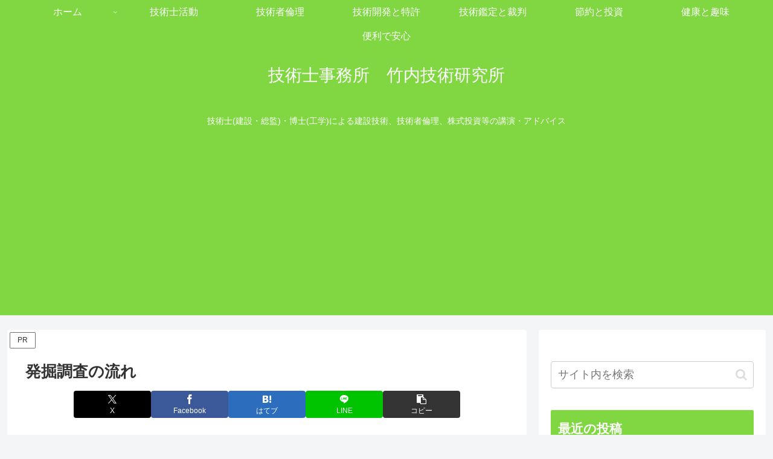

--- FILE ---
content_type: text/html; charset=utf-8
request_url: https://www.google.com/recaptcha/api2/aframe
body_size: 268
content:
<!DOCTYPE HTML><html><head><meta http-equiv="content-type" content="text/html; charset=UTF-8"></head><body><script nonce="JQElfvc7XzrEQKRHilPISA">/** Anti-fraud and anti-abuse applications only. See google.com/recaptcha */ try{var clients={'sodar':'https://pagead2.googlesyndication.com/pagead/sodar?'};window.addEventListener("message",function(a){try{if(a.source===window.parent){var b=JSON.parse(a.data);var c=clients[b['id']];if(c){var d=document.createElement('img');d.src=c+b['params']+'&rc='+(localStorage.getItem("rc::a")?sessionStorage.getItem("rc::b"):"");window.document.body.appendChild(d);sessionStorage.setItem("rc::e",parseInt(sessionStorage.getItem("rc::e")||0)+1);localStorage.setItem("rc::h",'1769151452613');}}}catch(b){}});window.parent.postMessage("_grecaptcha_ready", "*");}catch(b){}</script></body></html>